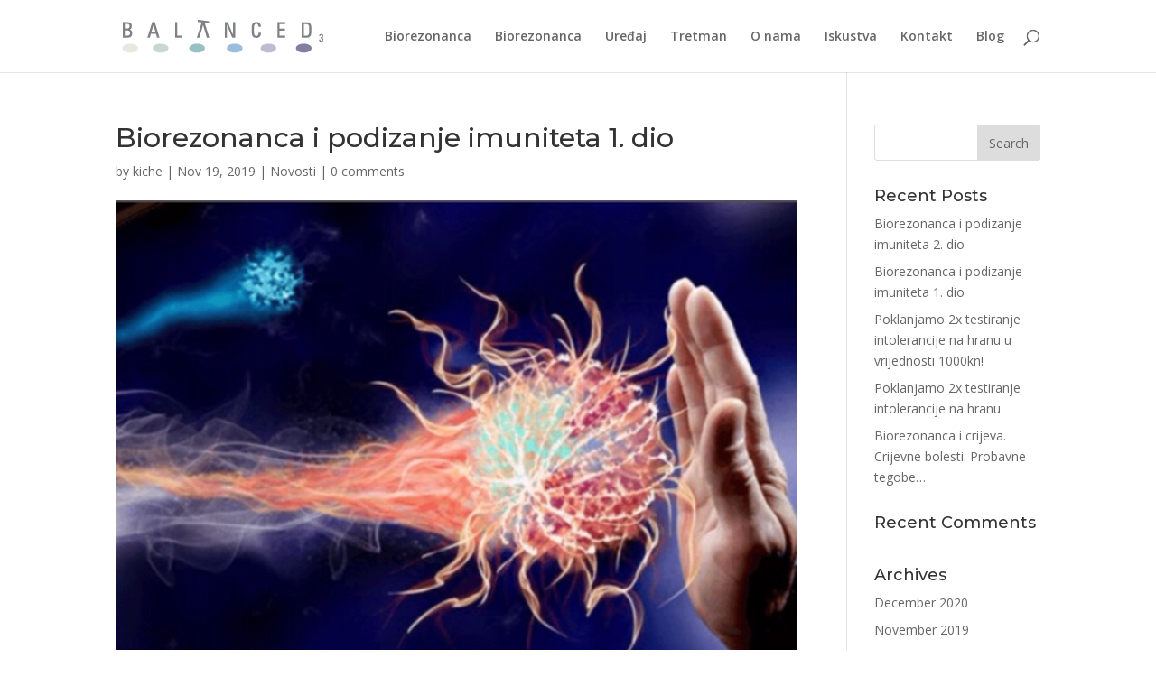

--- FILE ---
content_type: text/html; charset=UTF-8
request_url: http://www.balanced3.hr/biorezonanca-i-podizanje-imuniteta/
body_size: 7281
content:
<!DOCTYPE html>
<html lang="en-US">
<head>
	<meta charset="UTF-8" />
<meta http-equiv="X-UA-Compatible" content="IE=edge">
	<link rel="pingback" href="http://www.balanced3.hr/xmlrpc.php" />

	<script type="text/javascript">
		document.documentElement.className = 'js';
	</script>
	<!-- Google tag (gtag.js) -->
<script async src="https://www.googletagmanager.com/gtag/js?id=G-8X2VKQWTYK">
</script>
<script>
  window.dataLayer = window.dataLayer || [];
  function gtag(){dataLayer.push(arguments);}
  gtag('js', new Date());

  gtag('config', 'G-8X2VKQWTYK');
</script>

	<script>var et_site_url='http://www.balanced3.hr';var et_post_id='721';function et_core_page_resource_fallback(a,b){"undefined"===typeof b&&(b=a.sheet.cssRules&&0===a.sheet.cssRules.length);b&&(a.onerror=null,a.onload=null,a.href?a.href=et_site_url+"/?et_core_page_resource="+a.id+et_post_id:a.src&&(a.src=et_site_url+"/?et_core_page_resource="+a.id+et_post_id))}
</script><title>Biorezonanca i podizanje imuniteta - 1 dio. - Balanced3</title>
<link rel='dns-prefetch' href='//fonts.googleapis.com' />
<link rel="alternate" type="application/rss+xml" title="Balanced3 &raquo; Feed" href="http://www.balanced3.hr/feed/" />
<link rel="alternate" type="application/rss+xml" title="Balanced3 &raquo; Comments Feed" href="http://www.balanced3.hr/comments/feed/" />
<link rel="alternate" type="application/rss+xml" title="Balanced3 &raquo; Biorezonanca i podizanje imuniteta 1. dio Comments Feed" href="http://www.balanced3.hr/biorezonanca-i-podizanje-imuniteta/feed/" />
<meta content="Divi v.3.15" name="generator"/><link rel='stylesheet' id='divi-style-css'  href='http://www.balanced3.hr/wp-content/uploads/hummingbird-assets/40ece6ec24afa6356b2e8219fa06bfbd.css' type='text/css' media='all' />
<link rel='stylesheet' id='et-builder-googlefonts-cached-css'  href='http://fonts.googleapis.com/css?family=Montserrat%3A100%2C100italic%2C200%2C200italic%2C300%2C300italic%2Cregular%2Citalic%2C500%2C500italic%2C600%2C600italic%2C700%2C700italic%2C800%2C800italic%2C900%2C900italic%7COpen+Sans%3A300%2C300italic%2Cregular%2Citalic%2C600%2C600italic%2C700%2C700italic%2C800%2C800italic&#038;ver=4.9.21#038;subset=latin,latin-ext' type='text/css' media='all' />
<link rel='stylesheet' id='dashicons-css'  href='http://www.balanced3.hr/wp-includes/css/dashicons.min.css?ver=4.9.21' type='text/css' media='all' />
<script type='text/javascript' src='http://www.balanced3.hr/wp-content/uploads/hummingbird-assets/14e5c53f53ae69f5554bbd524b757714.js'></script>
<script type='text/javascript' src='http://www.balanced3.hr/wp-includes/js/jquery/jquery-migrate.min.js?ver=1.4.1'></script>
<link rel='https://api.w.org/' href='http://www.balanced3.hr/wp-json/' />
<link rel="EditURI" type="application/rsd+xml" title="RSD" href="http://www.balanced3.hr/xmlrpc.php?rsd" />
<link rel="wlwmanifest" type="application/wlwmanifest+xml" href="http://www.balanced3.hr/wp-includes/wlwmanifest.xml" /> 
<link rel='prev' title='Poklanjamo 2x testiranje intolerancije na hranu u vrijednosti 1000kn!' href='http://www.balanced3.hr/poklanjamo-2x-testiranje-intolerancije-na-hranu-u-vrijednosti-1000kn-3/' />
<link rel='next' title='Biorezonanca i podizanje imuniteta 2. dio' href='http://www.balanced3.hr/biorezonanca-i-podizanje-imuniteta-2-dio/' />
<link rel='shortlink' href='http://www.balanced3.hr/?p=721' />
<link rel="alternate" type="application/json+oembed" href="http://www.balanced3.hr/wp-json/oembed/1.0/embed?url=http%3A%2F%2Fwww.balanced3.hr%2Fbiorezonanca-i-podizanje-imuniteta%2F" />
<link rel="alternate" type="text/xml+oembed" href="http://www.balanced3.hr/wp-json/oembed/1.0/embed?url=http%3A%2F%2Fwww.balanced3.hr%2Fbiorezonanca-i-podizanje-imuniteta%2F&#038;format=xml" />
<!-- SEO meta tags powered by SmartCrawl -->
<meta name="description" content="Kako najjednostavnije podići imunitet? Biorezonanca može pomoći, naravno. Danas vam nudimo mali pregled namirnica, koje vam mogu biti prirodni pomagač u podizanju imuniteta." />
<meta name="keywords" content="biorezonanca,imunitet,virusi,namirnice,podizanje imuniteta,štitnjača" />
<meta property="og:type" content="article" />
<meta property="og:url" content="http://www.balanced3.hr/biorezonanca-i-podizanje-imuniteta/" />
<meta property="og:title" content="Biorezonanca i podizanje imuniteta - 1 dio. - Balanced3" />
<meta property="og:description" content="Kako najjednostavnije podići imunitet? Biorezonanca može pomoći, naravno. Danas vam nudimo mali pregled namirnica, koje vam mogu biti prirodni pomagač u podizanju imuniteta." />
<meta property="og:image" content="http://www.balanced3.hr/wp-content/uploads/2019/11/IMG_3456.jpg" />
<meta property="og:image:width" content="640" />
<meta property="og:image:height" content="552" />
<meta property="article:published_time" content="2019-11-19T12:52:53" />
<meta property="article:author" content="kiche" />
<meta name="twitter:card" content="summary" />
<meta name="twitter:title" content="Biorezonanca i podizanje imuniteta - 1 dio. - Balanced3" />
<meta name="twitter:description" content="Kako najjednostavnije podići imunitet? Biorezonanca može pomoći, naravno. Danas vam nudimo mali pregled namirnica, koje vam mogu biti prirodni pomagač u podizanju imuniteta." />
<meta name="twitter:image" content="http://www.balanced3.hr/wp-content/uploads/2019/11/IMG_3456.jpg" />
<script type="application/ld+json">[{"@context":"http:\/\/schema.org","@type":"WebSite","about":"Centar Bicom biorezonance","dateModified":"2020-12-21 10:52:53.000000","description":"Centar Bicom biorezonance","encoding":"UTF-8","headline":"Balanced3","inLanguage":"en-US","name":"Balanced3","publisher":{"@type":"Organization","name":"Biorezonanca Balanced3","sameAs":["https:\/\/www.facebook.com\/Balanced3.hr\/","https:\/\/www.instagram.com\/biorezonanca_balanced3\/"]},"url":"http:\/\/www.balanced3.hr"},{"@context":"http:\/\/schema.org","@type":"Article","author":{"@type":"Person","name":"kiche","url":"http:\/\/www.balanced3.hr\/author\/kiche\/"},"commentCount":0,"dateModified":"2019-11-25T17:58:02","datePublished":"2019-11-19T12:52:53","description":"Kako najjednostavnije podi\u0107i imunitet? Biorezonanca mo\u017ee pomo\u0107i, naravno. Danas vam nudimo mali pregled namirnica, koje vam mogu biti prirodni pomaga\u010d u podizanju imuniteta.","headline":"Biorezonanca i podizanje imuniteta - 1 dio. - Balanced3","image":{"@context":"http:\/\/schema.org","@type":"ImageObject","height":552,"url":"http:\/\/www.balanced3.hr\/wp-content\/uploads\/2019\/11\/IMG_3456.jpg","width":640},"keywords":"biorezonanca,imunitet,virusi,namirnice,podizanje imuniteta,\u0161titnja\u010da","mainEntityOfPage":"http:\/\/www.balanced3.hr\/biorezonanca-i-podizanje-imuniteta\/","name":"Biorezonanca i podizanje imuniteta 1. dio","publisher":{"@type":"Organization","name":"Biorezonanca Balanced3","sameAs":["https:\/\/www.facebook.com\/Balanced3.hr\/","https:\/\/www.instagram.com\/biorezonanca_balanced3\/"],"logo":{"@type":"ImageObject","url":"http:\/\/www.balanced3.hr\/wp-content\/uploads\/2018\/10\/LOGO.png","height":60,"width":60}},"thumbnailUrl":"http:\/\/www.balanced3.hr\/wp-content\/uploads\/2019\/11\/IMG_3456.jpg","url":"http:\/\/www.balanced3.hr\/biorezonanca-i-podizanje-imuniteta\/"}]</script>
<!-- /SEO -->
<meta name="viewport" content="width=device-width, initial-scale=1.0, maximum-scale=1.0, user-scalable=0" /><style type="text/css" id="custom-background-css">
body.custom-background { background-image: url("http://www.balanced3.hr/wp-content/uploads/2019/11/jakob-owens-172511-unsplash.jpg"); background-position: left top; background-size: auto; background-repeat: repeat; background-attachment: scroll; }
</style>
<link rel="stylesheet" id="et-core-unified-cached-inline-styles" href="http://www.balanced3.hr/wp-content/cache/et/721/et-core-unified-17673464278347.min.css" onerror="et_core_page_resource_fallback(this, true)" onload="et_core_page_resource_fallback(this)" /></head>
<body class="post-template-default single single-post postid-721 single-format-standard custom-background et_pb_button_helper_class et_fixed_nav et_show_nav et_cover_background et_pb_gutter osx et_pb_gutters3 et_primary_nav_dropdown_animation_fade et_secondary_nav_dropdown_animation_fade et_pb_footer_columns4 et_header_style_left et_pb_pagebuilder_layout et_right_sidebar et_divi_theme et-db et_minified_js et_minified_css">
	<div id="page-container">

	
	
			<header id="main-header" data-height-onload="66">
			<div class="container clearfix et_menu_container">
							<div class="logo_container">
					<span class="logo_helper"></span>
					<a href="http://www.balanced3.hr/">
						<img src="http://www.balanced3.hr/wp-content/uploads/2018/10/LOGO.png" alt="Balanced3" id="logo" data-height-percentage="54" />
					</a>
				</div>
							<div id="et-top-navigation" data-height="66" data-fixed-height="40">
											<nav id="top-menu-nav">
						<ul id="top-menu" class="nav"><li id="menu-item-31" class="menu-item menu-item-type-post_type menu-item-object-page menu-item-home menu-item-31"><a href="http://www.balanced3.hr/">Biorezonanca</a></li>
<li id="menu-item-32" class="menu-item menu-item-type-custom menu-item-object-custom menu-item-home menu-item-32"><a href="http://www.balanced3.hr/#biorezonanca">Biorezonanca</a></li>
<li id="menu-item-34" class="menu-item menu-item-type-custom menu-item-object-custom menu-item-home menu-item-34"><a href="http://www.balanced3.hr/#bicom">Uređaj</a></li>
<li id="menu-item-33" class="menu-item menu-item-type-custom menu-item-object-custom menu-item-home menu-item-33"><a href="http://www.balanced3.hr/#tretman">Tretman</a></li>
<li id="menu-item-35" class="menu-item menu-item-type-custom menu-item-object-custom menu-item-home menu-item-35"><a href="http://www.balanced3.hr/#onama">O nama</a></li>
<li id="menu-item-37" class="menu-item menu-item-type-custom menu-item-object-custom menu-item-home menu-item-37"><a href="http://www.balanced3.hr/#iskustva">Iskustva</a></li>
<li id="menu-item-36" class="menu-item menu-item-type-custom menu-item-object-custom menu-item-36"><a href="#kontakt">Kontakt</a></li>
<li id="menu-item-38" class="menu-item menu-item-type-custom menu-item-object-custom menu-item-38"><a href="/novosti">Blog</a></li>
</ul>						</nav>
					
					
					
										<div id="et_top_search">
						<span id="et_search_icon"></span>
					</div>
					
					<div id="et_mobile_nav_menu">
				<div class="mobile_nav closed">
					<span class="select_page">Select Page</span>
					<span class="mobile_menu_bar mobile_menu_bar_toggle"></span>
				</div>
			</div>				</div> <!-- #et-top-navigation -->
			</div> <!-- .container -->
			<div class="et_search_outer">
				<div class="container et_search_form_container">
					<form role="search" method="get" class="et-search-form" action="http://www.balanced3.hr/">
					<input type="search" class="et-search-field" placeholder="Search &hellip;" value="" name="s" title="Search for:" />					</form>
					<span class="et_close_search_field"></span>
				</div>
			</div>
		</header> <!-- #main-header -->
			<div id="et-main-area">
	
<div id="main-content">
		<div class="container">
		<div id="content-area" class="clearfix">
			<div id="left-area">
											<article id="post-721" class="et_pb_post post-721 post type-post status-publish format-standard has-post-thumbnail hentry category-novosti tag-biorezonanca tag-imunitet tag-podizanje-imuniteta tag-stitnjaca tag-virusi">
											<div class="et_post_meta_wrapper">
							<h1 class="entry-title">Biorezonanca i podizanje imuniteta 1. dio</h1>

						<p class="post-meta"> by <span class="author vcard"><a href="http://www.balanced3.hr/author/kiche/" title="Posts by kiche" rel="author">kiche</a></span> | <span class="published">Nov 19, 2019</span> | <a href="http://www.balanced3.hr/category/novosti/" rel="category tag">Novosti</a> | <span class="comments-number"><a href="http://www.balanced3.hr/biorezonanca-i-podizanje-imuniteta/#respond">0 comments</a></span></p><img src="http://www.balanced3.hr/wp-content/uploads/2019/11/IMG_3456.jpg" alt='Biorezonanca i podizanje imuniteta 1. dio' width='1080' height='675' />
												</div> <!-- .et_post_meta_wrapper -->
				
					<div class="entry-content">
					<div id="et-boc" class="et-boc">
			
			<div class="et_builder_inner_content et_pb_gutters3"><div class="et_pb_section et_pb_section_0 et_section_regular">
				
				
				
				
					<div class="et_pb_row et_pb_row_0">
				<div class="et_pb_column et_pb_column_4_4 et_pb_column_0    et_pb_css_mix_blend_mode_passthrough et-last-child">
				
				
				<div class="et_pb_module et_pb_text et_pb_text_0 et_pb_bg_layout_light  et_pb_text_align_left">
				
				
				<div class="et_pb_text_inner">
					<h1>Jeste li primjetili da svako pomicanje sata, pogotovo unatrag na sve nas ima veliki utjecaj?</h1>
<p>Mrak pada već u 17 sati i kao da je neka vješta lopovčuga ukrala sve one mirne, poprilično duge i spokojne sutone. Ljeto kao da je bilo nekada davno, izvlačimo jesenje vesturine, proklinjemo slojevito oblačenje i iz dana u dan, ničim izazvani, osjećamo se iscrpljeno i praznih baterija. Krivimo za to jesen, kišu, početak škole, stres naš svagdašnji, potpuno nesvjesni da je ponekad potrebno sasvim malo. A zapravo nam je potrebno podizanje imuniteta.</p>
<h3>Podizanje imuniteta.</h3>
<p>Pročitamo tekstove na portalima, jurimo u apoteke jer je frendica s posla nešto preporučila, potom to religioznom predanošću konzumiramo osjećajući neke blage pomake.</p>
<p>Danas vam nudimo mali pregled namirnica, koje vam mogu biti prirodni pomagač u podizanju imuniteta.</p>
<ol>
<li>
<h4>Kupusnjače- u koje spadaju brokula, cvjetača,kelj, kupus,raštika,prokulica,hren,koraba rotkvica i repa.</h4>
</li>
</ol>
<p>Zašto one?</p>
<p>Zato što obiluju sulforafanom koji je poznat po tome što osim učinkovitog čišćenja organizma, štiti od štetnih tvari i snažno djeluje protiv mikroba. Istovremeno,on drži u ravnoteži i šećer,kolesterol i krvni tlak.</p>
<p>Biorezonanca detektira koja je kupusnjača za vas najbolja, a koje se ( ukoliko imate npr. tegobe sa štitnjačom) treba izbjegavati.</p>
<p>Biorezonantnim testiranjem dobiju se točni rezultati u kojoj nam mjeri koja namirnica odgovara.</p>
<p>Važno!! Ne zaboravite jednu vrlo bitnu stvar, a ta je da se kupusnjače kuhaju ili pirjaju najduže do 5 minuta kako bi sačuvale sva svoja ljekovita svojstva i fini ukus.</p>
<p><img class="alignnone wp-image-724 size-full" src="http://www.balanced3.hr/wp-content/uploads/2019/11/IMG_3460.jpg" alt="podizanje imuniteta - kupusnjace" width="454" height="640" /></p>
<ol start="2">
<li>
<h4>Pčelinji proizvodi &#8211; u koje spadaju med,saće,propolis i matična mlječ.</h4>
</li>
</ol>
<p>Zašto oni?</p>
<p>Zato što sadrže protuupalna,protutumorska i protualergijska svojstva.</p>
<p>Od najranijeg djetinjstva svako od nas je bio suočen sa situacijama u kojima smo iz prve ruke dobivali med, kao sredstvo prve pomoći koje se nalazilo u svakom kućanstvu.</p>
<p>U današnje vrijeme, kada smo bombardirani informacijama o raznim vrstama meda upitne kvalitete i podneblja iz kojeg je, potrebno se dobro informirati i dati prioritet proizvodima pčelara koje poznajemo ili u apotekama nabaviti med koji je prošao sve potrebne provjere od zdravstvenih institucija kojim se garantira njegovo organsko i prirodno podrijetlo.</p>
<p><img class="alignnone wp-image-722 size-full" src="http://www.balanced3.hr/wp-content/uploads/2019/11/IMG_3454.jpg" alt="podizanje imuniteta - med" width="750" height="748" /></p>
<p>Biorezonantno testiranje uspješno može detektirati imate li i u kojoj mjeri intoleranciju ili alergiju na nikal ili kobalt koji svaki med sadrži.</p>
<p>Nadalje, uspješno i sa sigurnošću možemo utvrditi koja je vrsta meda za vas i vaš organizam najbolja.</p>
<p>Zvuči nevjerojatno? Pa i je, nevjerojatno dobro.</p>
<p>Važno!! Kombiniranjem gore navedenih proizvoda ( oni naime djeluju sinergijski tj. zajedno bolje djeluju) dobivate veću i bolju učinkovitost svih minerala, vitamina, enzima, vrijednih šećera i ostalih dobrih stvari koje te namirnice sadrže.</p>
<p>Nadamo se da smo vam ukratko predočili značaj gore navedenih prirodnih podizača imuniteta, u slijedećem postu nastavljamo tek načetu temu.</p>
<p>Ukoliko imate ikakvih pitanja ili želite da vam pojasnimo benefit biorezonance u dobivanju učinkovitijem izbora prehrane slobodno nas, i bez ikakvih obveza nazovite i dogovorite besplatne konzultacije.</p>
<p><strong>Linkovi koji vam mogu koristiti:</strong></p>
				</div>
			</div> <!-- .et_pb_text -->
			</div> <!-- .et_pb_column -->
				
				
			</div> <!-- .et_pb_row --><div class="et_pb_row et_pb_row_1">
				<div class="et_pb_column et_pb_column_4_4 et_pb_column_1    et_pb_css_mix_blend_mode_passthrough et-last-child">
				
				
				<div class="et_pb_button_module_wrapper et_pb_button_0_wrapper et_pb_button_alignment_ et_pb_module ">
				<a class="et_pb_button et_pb_button_0 et_pb_bg_layout_light" href="http://ordinacija.vecernji.hr/zdravlje/ohr-savjetnik/stize-hladno-vrijeme-kako-pripremiti-imunosni-sustav-za-zimu-i-ostati-zdrav/" target="_blank">Imunitet</a>
			</div><div class="et_pb_button_module_wrapper et_pb_button_1_wrapper et_pb_button_alignment_ et_pb_module ">
				<a class="et_pb_button et_pb_button_1 et_pb_bg_layout_light" href="http://www.balanced3.hr/#kontakt">Kontaktirajte nas</a>
			</div><div class="et_pb_button_module_wrapper et_pb_button_2_wrapper et_pb_button_alignment_ et_pb_module ">
				<a class="et_pb_button et_pb_button_2 et_pb_bg_layout_light" href="http://www.balanced3.hr/#iskustva">Iskustva korisnika</a>
			</div>
			</div> <!-- .et_pb_column -->
				
				
			</div> <!-- .et_pb_row -->
				
				
			</div> <!-- .et_pb_section -->			</div>
			
		</div>					</div> <!-- .entry-content -->
					<div class="et_post_meta_wrapper">
					
					
										</div> <!-- .et_post_meta_wrapper -->
				</article> <!-- .et_pb_post -->

						</div> <!-- #left-area -->

				<div id="sidebar">
		<div id="search-2" class="et_pb_widget widget_search"><form role="search" method="get" id="searchform" class="searchform" action="http://www.balanced3.hr/">
				<div>
					<label class="screen-reader-text" for="s">Search for:</label>
					<input type="text" value="" name="s" id="s" />
					<input type="submit" id="searchsubmit" value="Search" />
				</div>
			</form></div> <!-- end .et_pb_widget -->		<div id="recent-posts-2" class="et_pb_widget widget_recent_entries">		<h4 class="widgettitle">Recent Posts</h4>		<ul>
											<li>
					<a href="http://www.balanced3.hr/biorezonanca-i-podizanje-imuniteta-2-dio/">Biorezonanca i podizanje imuniteta 2. dio</a>
									</li>
											<li>
					<a href="http://www.balanced3.hr/biorezonanca-i-podizanje-imuniteta/">Biorezonanca i podizanje imuniteta 1. dio</a>
									</li>
											<li>
					<a href="http://www.balanced3.hr/poklanjamo-2x-testiranje-intolerancije-na-hranu-u-vrijednosti-1000kn-3/">Poklanjamo 2x testiranje intolerancije na hranu u vrijednosti 1000kn!</a>
									</li>
											<li>
					<a href="http://www.balanced3.hr/poklanjamo-2x-testiranje-intolerancije-na-hranu/">Poklanjamo 2x testiranje intolerancije na hranu</a>
									</li>
											<li>
					<a href="http://www.balanced3.hr/biorezonanca-i-crijeva-crijevne-bolesti-probavne-tegobe/">Biorezonanca i crijeva. Crijevne bolesti. Probavne tegobe&#8230;</a>
									</li>
					</ul>
		</div> <!-- end .et_pb_widget --><div id="recent-comments-2" class="et_pb_widget widget_recent_comments"><h4 class="widgettitle">Recent Comments</h4><ul id="recentcomments"></ul></div> <!-- end .et_pb_widget --><div id="archives-2" class="et_pb_widget widget_archive"><h4 class="widgettitle">Archives</h4>		<ul>
			<li><a href='http://www.balanced3.hr/2020/12/'>December 2020</a></li>
	<li><a href='http://www.balanced3.hr/2019/11/'>November 2019</a></li>
	<li><a href='http://www.balanced3.hr/2019/10/'>October 2019</a></li>
	<li><a href='http://www.balanced3.hr/2019/05/'>May 2019</a></li>
	<li><a href='http://www.balanced3.hr/2018/12/'>December 2018</a></li>
	<li><a href='http://www.balanced3.hr/2018/10/'>October 2018</a></li>
	<li><a href='http://www.balanced3.hr/2018/09/'>September 2018</a></li>
	<li><a href='http://www.balanced3.hr/2018/04/'>April 2018</a></li>
	<li><a href='http://www.balanced3.hr/2018/03/'>March 2018</a></li>
	<li><a href='http://www.balanced3.hr/2018/01/'>January 2018</a></li>
	<li><a href='http://www.balanced3.hr/2017/12/'>December 2017</a></li>
	<li><a href='http://www.balanced3.hr/2017/11/'>November 2017</a></li>
	<li><a href='http://www.balanced3.hr/2017/08/'>August 2017</a></li>
	<li><a href='http://www.balanced3.hr/2017/07/'>July 2017</a></li>
	<li><a href='http://www.balanced3.hr/2017/02/'>February 2017</a></li>
	<li><a href='http://www.balanced3.hr/2017/01/'>January 2017</a></li>
	<li><a href='http://www.balanced3.hr/2016/08/'>August 2016</a></li>
	<li><a href='http://www.balanced3.hr/2016/05/'>May 2016</a></li>
		</ul>
		</div> <!-- end .et_pb_widget --><div id="categories-2" class="et_pb_widget widget_categories"><h4 class="widgettitle">Categories</h4>		<ul>
	<li class="cat-item cat-item-6"><a href="http://www.balanced3.hr/category/novosti/" >Novosti</a>
</li>
		</ul>
</div> <!-- end .et_pb_widget --><div id="meta-2" class="et_pb_widget widget_meta"><h4 class="widgettitle">Meta</h4>			<ul>
						<li><a href="http://www.balanced3.hr/wp-login.php">Log in</a></li>
			<li><a href="http://www.balanced3.hr/feed/">Entries <abbr title="Really Simple Syndication">RSS</abbr></a></li>
			<li><a href="http://www.balanced3.hr/comments/feed/">Comments <abbr title="Really Simple Syndication">RSS</abbr></a></li>
			<li><a href="https://wordpress.org/" title="Powered by WordPress, state-of-the-art semantic personal publishing platform.">WordPress.org</a></li>			</ul>
			</div> <!-- end .et_pb_widget -->	</div> <!-- end #sidebar -->
		</div> <!-- #content-area -->
	</div> <!-- .container -->
	</div> <!-- #main-content -->


			<footer id="main-footer">
				

		
				<div id="footer-bottom">
					<div class="container clearfix">
									</div>	<!-- .container -->
				</div>
			</footer> <!-- #main-footer -->
		</div> <!-- #et-main-area -->


	</div> <!-- #page-container -->

		<script type="text/javascript">
		var et_animation_data = [];
	</script>
	<script type='text/javascript'>
/* <![CDATA[ */
var DIVI = {"item_count":"%d Item","items_count":"%d Items"};
var et_shortcodes_strings = {"previous":"Previous","next":"Next"};
var et_pb_custom = {"ajaxurl":"http:\/\/www.balanced3.hr\/wp-admin\/admin-ajax.php","images_uri":"http:\/\/www.balanced3.hr\/wp-content\/themes\/Divi\/images","builder_images_uri":"http:\/\/www.balanced3.hr\/wp-content\/themes\/Divi\/includes\/builder\/images","et_frontend_nonce":"81d993e94b","subscription_failed":"Please, check the fields below to make sure you entered the correct information.","et_ab_log_nonce":"899ea7f451","fill_message":"Please, fill in the following fields:","contact_error_message":"Please, fix the following errors:","invalid":"Invalid email","captcha":"Captcha","prev":"Prev","previous":"Previous","next":"Next","wrong_captcha":"You entered the wrong number in captcha.","is_builder_plugin_used":"","ignore_waypoints":"no","is_divi_theme_used":"1","widget_search_selector":".widget_search","is_ab_testing_active":"","page_id":"721","unique_test_id":"","ab_bounce_rate":"5","is_cache_plugin_active":"no","is_shortcode_tracking":""};
var et_pb_box_shadow_elements = [];
/* ]]> */
</script>
<script type='text/javascript' src='http://www.balanced3.hr/wp-content/themes/Divi/js/custom.min.js?ver=3.15'></script>
<script type='text/javascript' src='http://www.balanced3.hr/wp-content/uploads/hummingbird-assets/8523f862c7f4afaae5be59186c2712b7.js'></script>
<script type='text/javascript' src='http://www.balanced3.hr/wp-includes/js/wp-embed.min.js?ver=4.9.21'></script>
</body>
</html>


--- FILE ---
content_type: text/css
request_url: http://www.balanced3.hr/wp-content/cache/et/721/et-core-unified-17673464278347.min.css
body_size: 483
content:
#footer-widgets .footer-widget a,#footer-widgets .footer-widget li a,#footer-widgets .footer-widget li a:hover{color:#ffffff}.footer-widget{color:#ffffff}@media only screen and (min-width:1350px){.et_pb_row{padding:27px 0}.et_pb_section{padding:54px 0}.single.et_pb_pagebuilder_layout.et_full_width_page .et_post_meta_wrapper{padding-top:81px}.et_pb_section.et_pb_section_first{padding-top:inherit}.et_pb_fullwidth_section{padding:0}}	h1,h2,h3,h4,h5,h6{font-family:'Montserrat',Helvetica,Arial,Lucida,sans-serif}body,input,textarea,select{font-family:'Open Sans',Helvetica,Arial,Lucida,sans-serif}#footer-widgets .footer-widget a,#footer-widgets .footer-widget li a,#footer-widgets .footer-widget li a:hover{color:#ffffff}.footer-widget{color:#ffffff}@media only screen and (min-width:1350px){.et_pb_row{padding:27px 0}.et_pb_section{padding:54px 0}.single.et_pb_pagebuilder_layout.et_full_width_page .et_post_meta_wrapper{padding-top:81px}.et_pb_section.et_pb_section_first{padding-top:inherit}.et_pb_fullwidth_section{padding:0}}	h1,h2,h3,h4,h5,h6{font-family:'Montserrat',Helvetica,Arial,Lucida,sans-serif}body,input,textarea,select{font-family:'Open Sans',Helvetica,Arial,Lucida,sans-serif}body #page-container .et_pb_button_2{color:#ffffff!important;border-width:5px!important;border-color:#20afc1;border-radius:100px;font-size:18px;background-color:#20afc1}body #page-container .et_pb_button_2:after{font-size:1.6em}body.et_button_custom_icon #page-container .et_pb_button_2:after{font-size:18px}body.et_button_custom_icon #page-container .et_pb_button_1:after{font-size:18px}body #page-container .et_pb_button_1:after{font-size:1.6em}body #page-container .et_pb_button_0:after{font-size:1.6em}body.et_button_custom_icon #page-container .et_pb_button_0:after{font-size:18px}body #page-container .et_pb_button_1{color:#ffffff!important;border-width:5px!important;border-color:#7c1576;border-radius:100px;font-size:18px;background-color:#7c1576}body #page-container .et_pb_button_0{color:#ffffff!important;border-width:5px!important;border-color:#bcdb25;border-radius:100px;font-size:18px;background-color:#bcdb25}